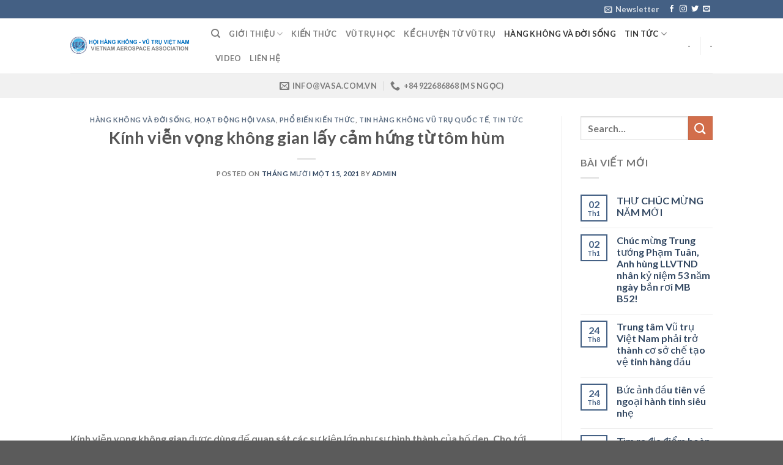

--- FILE ---
content_type: text/html; charset=UTF-8
request_url: https://vasa.com.vn/kinh-vien-vong-khong-gian-lay-cam-hung-tu-tom-hum/
body_size: 16424
content:

<!DOCTYPE html>
<html lang="vi" class="loading-site no-js">
<head>
	<meta charset="UTF-8" />
	<link rel="profile" href="http://gmpg.org/xfn/11" />
	<link rel="pingback" href="https://vasa.com.vn/xmlrpc.php" />

	<script>(function(html){html.className = html.className.replace(/\bno-js\b/,'js')})(document.documentElement);</script>
<title>Kính viễn vọng không gian lấy cảm hứng từ tôm hùm &#8211; VASA (Vietnam Aerospace Association)</title>
<meta name='robots' content='max-image-preview:large' />
<meta name="viewport" content="width=device-width, initial-scale=1, maximum-scale=1" /><link rel='dns-prefetch' href='//cdn.jsdelivr.net' />
<link rel='prefetch' href='https://vasa.com.vn/wp-content/themes/flatsome/assets/js/chunk.countup.js?ver=3.16.2' />
<link rel='prefetch' href='https://vasa.com.vn/wp-content/themes/flatsome/assets/js/chunk.sticky-sidebar.js?ver=3.16.2' />
<link rel='prefetch' href='https://vasa.com.vn/wp-content/themes/flatsome/assets/js/chunk.tooltips.js?ver=3.16.2' />
<link rel='prefetch' href='https://vasa.com.vn/wp-content/themes/flatsome/assets/js/chunk.vendors-popups.js?ver=3.16.2' />
<link rel='prefetch' href='https://vasa.com.vn/wp-content/themes/flatsome/assets/js/chunk.vendors-slider.js?ver=3.16.2' />
<link rel="alternate" type="application/rss+xml" title="Dòng thông tin VASA (Vietnam Aerospace Association) &raquo;" href="https://vasa.com.vn/feed/" />
<link rel="alternate" type="application/rss+xml" title="Dòng phản hồi VASA (Vietnam Aerospace Association) &raquo;" href="https://vasa.com.vn/comments/feed/" />
<link rel="alternate" type="application/rss+xml" title="VASA (Vietnam Aerospace Association) &raquo; Kính viễn vọng không gian lấy cảm hứng từ tôm hùm Dòng phản hồi" href="https://vasa.com.vn/kinh-vien-vong-khong-gian-lay-cam-hung-tu-tom-hum/feed/" />
<script type="text/javascript">
window._wpemojiSettings = {"baseUrl":"https:\/\/s.w.org\/images\/core\/emoji\/14.0.0\/72x72\/","ext":".png","svgUrl":"https:\/\/s.w.org\/images\/core\/emoji\/14.0.0\/svg\/","svgExt":".svg","source":{"concatemoji":"https:\/\/vasa.com.vn\/wp-includes\/js\/wp-emoji-release.min.js?ver=6.2.8"}};
/*! This file is auto-generated */
!function(e,a,t){var n,r,o,i=a.createElement("canvas"),p=i.getContext&&i.getContext("2d");function s(e,t){p.clearRect(0,0,i.width,i.height),p.fillText(e,0,0);e=i.toDataURL();return p.clearRect(0,0,i.width,i.height),p.fillText(t,0,0),e===i.toDataURL()}function c(e){var t=a.createElement("script");t.src=e,t.defer=t.type="text/javascript",a.getElementsByTagName("head")[0].appendChild(t)}for(o=Array("flag","emoji"),t.supports={everything:!0,everythingExceptFlag:!0},r=0;r<o.length;r++)t.supports[o[r]]=function(e){if(p&&p.fillText)switch(p.textBaseline="top",p.font="600 32px Arial",e){case"flag":return s("\ud83c\udff3\ufe0f\u200d\u26a7\ufe0f","\ud83c\udff3\ufe0f\u200b\u26a7\ufe0f")?!1:!s("\ud83c\uddfa\ud83c\uddf3","\ud83c\uddfa\u200b\ud83c\uddf3")&&!s("\ud83c\udff4\udb40\udc67\udb40\udc62\udb40\udc65\udb40\udc6e\udb40\udc67\udb40\udc7f","\ud83c\udff4\u200b\udb40\udc67\u200b\udb40\udc62\u200b\udb40\udc65\u200b\udb40\udc6e\u200b\udb40\udc67\u200b\udb40\udc7f");case"emoji":return!s("\ud83e\udef1\ud83c\udffb\u200d\ud83e\udef2\ud83c\udfff","\ud83e\udef1\ud83c\udffb\u200b\ud83e\udef2\ud83c\udfff")}return!1}(o[r]),t.supports.everything=t.supports.everything&&t.supports[o[r]],"flag"!==o[r]&&(t.supports.everythingExceptFlag=t.supports.everythingExceptFlag&&t.supports[o[r]]);t.supports.everythingExceptFlag=t.supports.everythingExceptFlag&&!t.supports.flag,t.DOMReady=!1,t.readyCallback=function(){t.DOMReady=!0},t.supports.everything||(n=function(){t.readyCallback()},a.addEventListener?(a.addEventListener("DOMContentLoaded",n,!1),e.addEventListener("load",n,!1)):(e.attachEvent("onload",n),a.attachEvent("onreadystatechange",function(){"complete"===a.readyState&&t.readyCallback()})),(e=t.source||{}).concatemoji?c(e.concatemoji):e.wpemoji&&e.twemoji&&(c(e.twemoji),c(e.wpemoji)))}(window,document,window._wpemojiSettings);
</script>
<style type="text/css">
img.wp-smiley,
img.emoji {
	display: inline !important;
	border: none !important;
	box-shadow: none !important;
	height: 1em !important;
	width: 1em !important;
	margin: 0 0.07em !important;
	vertical-align: -0.1em !important;
	background: none !important;
	padding: 0 !important;
}
</style>
	<style id='wp-block-library-inline-css' type='text/css'>
:root{--wp-admin-theme-color:#007cba;--wp-admin-theme-color--rgb:0,124,186;--wp-admin-theme-color-darker-10:#006ba1;--wp-admin-theme-color-darker-10--rgb:0,107,161;--wp-admin-theme-color-darker-20:#005a87;--wp-admin-theme-color-darker-20--rgb:0,90,135;--wp-admin-border-width-focus:2px;--wp-block-synced-color:#7a00df;--wp-block-synced-color--rgb:122,0,223}@media (-webkit-min-device-pixel-ratio:2),(min-resolution:192dpi){:root{--wp-admin-border-width-focus:1.5px}}.wp-element-button{cursor:pointer}:root{--wp--preset--font-size--normal:16px;--wp--preset--font-size--huge:42px}:root .has-very-light-gray-background-color{background-color:#eee}:root .has-very-dark-gray-background-color{background-color:#313131}:root .has-very-light-gray-color{color:#eee}:root .has-very-dark-gray-color{color:#313131}:root .has-vivid-green-cyan-to-vivid-cyan-blue-gradient-background{background:linear-gradient(135deg,#00d084,#0693e3)}:root .has-purple-crush-gradient-background{background:linear-gradient(135deg,#34e2e4,#4721fb 50%,#ab1dfe)}:root .has-hazy-dawn-gradient-background{background:linear-gradient(135deg,#faaca8,#dad0ec)}:root .has-subdued-olive-gradient-background{background:linear-gradient(135deg,#fafae1,#67a671)}:root .has-atomic-cream-gradient-background{background:linear-gradient(135deg,#fdd79a,#004a59)}:root .has-nightshade-gradient-background{background:linear-gradient(135deg,#330968,#31cdcf)}:root .has-midnight-gradient-background{background:linear-gradient(135deg,#020381,#2874fc)}.has-regular-font-size{font-size:1em}.has-larger-font-size{font-size:2.625em}.has-normal-font-size{font-size:var(--wp--preset--font-size--normal)}.has-huge-font-size{font-size:var(--wp--preset--font-size--huge)}.has-text-align-center{text-align:center}.has-text-align-left{text-align:left}.has-text-align-right{text-align:right}#end-resizable-editor-section{display:none}.aligncenter{clear:both}.items-justified-left{justify-content:flex-start}.items-justified-center{justify-content:center}.items-justified-right{justify-content:flex-end}.items-justified-space-between{justify-content:space-between}.screen-reader-text{clip:rect(1px,1px,1px,1px);word-wrap:normal!important;border:0;-webkit-clip-path:inset(50%);clip-path:inset(50%);height:1px;margin:-1px;overflow:hidden;padding:0;position:absolute;width:1px}.screen-reader-text:focus{clip:auto!important;background-color:#ddd;-webkit-clip-path:none;clip-path:none;color:#444;display:block;font-size:1em;height:auto;left:5px;line-height:normal;padding:15px 23px 14px;text-decoration:none;top:5px;width:auto;z-index:100000}html :where(.has-border-color){border-style:solid}html :where([style*=border-top-color]){border-top-style:solid}html :where([style*=border-right-color]){border-right-style:solid}html :where([style*=border-bottom-color]){border-bottom-style:solid}html :where([style*=border-left-color]){border-left-style:solid}html :where([style*=border-width]){border-style:solid}html :where([style*=border-top-width]){border-top-style:solid}html :where([style*=border-right-width]){border-right-style:solid}html :where([style*=border-bottom-width]){border-bottom-style:solid}html :where([style*=border-left-width]){border-left-style:solid}html :where(img[class*=wp-image-]){height:auto;max-width:100%}figure{margin:0 0 1em}html :where(.is-position-sticky){--wp-admin--admin-bar--position-offset:var(--wp-admin--admin-bar--height,0px)}@media screen and (max-width:600px){html :where(.is-position-sticky){--wp-admin--admin-bar--position-offset:0px}}
</style>
<link rel='stylesheet' id='classic-theme-styles-css' href='https://vasa.com.vn/wp-includes/css/classic-themes.min.css?ver=6.2.8' type='text/css' media='all' />
<link rel='stylesheet' id='flatsome-main-css' href='https://vasa.com.vn/wp-content/themes/flatsome/assets/css/flatsome.css?ver=3.16.2' type='text/css' media='all' />
<style id='flatsome-main-inline-css' type='text/css'>
@font-face {
				font-family: "fl-icons";
				font-display: block;
				src: url(https://vasa.com.vn/wp-content/themes/flatsome/assets/css/icons/fl-icons.eot?v=3.16.2);
				src:
					url(https://vasa.com.vn/wp-content/themes/flatsome/assets/css/icons/fl-icons.eot#iefix?v=3.16.2) format("embedded-opentype"),
					url(https://vasa.com.vn/wp-content/themes/flatsome/assets/css/icons/fl-icons.woff2?v=3.16.2) format("woff2"),
					url(https://vasa.com.vn/wp-content/themes/flatsome/assets/css/icons/fl-icons.ttf?v=3.16.2) format("truetype"),
					url(https://vasa.com.vn/wp-content/themes/flatsome/assets/css/icons/fl-icons.woff?v=3.16.2) format("woff"),
					url(https://vasa.com.vn/wp-content/themes/flatsome/assets/css/icons/fl-icons.svg?v=3.16.2#fl-icons) format("svg");
			}
</style>
<link rel='stylesheet' id='flatsome-style-css' href='https://vasa.com.vn/wp-content/themes/flatsome/style.css?ver=3.16.2' type='text/css' media='all' />
<script type='text/javascript' src='https://vasa.com.vn/wp-includes/js/jquery/jquery.min.js?ver=3.6.4' id='jquery-core-js'></script>
<script type='text/javascript' src='https://vasa.com.vn/wp-includes/js/jquery/jquery-migrate.min.js?ver=3.4.0' id='jquery-migrate-js'></script>
<link rel="https://api.w.org/" href="https://vasa.com.vn/wp-json/" /><link rel="alternate" type="application/json" href="https://vasa.com.vn/wp-json/wp/v2/posts/19454" /><link rel="EditURI" type="application/rsd+xml" title="RSD" href="https://vasa.com.vn/xmlrpc.php?rsd" />
<link rel="wlwmanifest" type="application/wlwmanifest+xml" href="https://vasa.com.vn/wp-includes/wlwmanifest.xml" />
<meta name="generator" content="WordPress 6.2.8" />
<link rel="canonical" href="https://vasa.com.vn/kinh-vien-vong-khong-gian-lay-cam-hung-tu-tom-hum/" />
<link rel='shortlink' href='https://vasa.com.vn/?p=19454' />
<link rel="alternate" type="application/json+oembed" href="https://vasa.com.vn/wp-json/oembed/1.0/embed?url=https%3A%2F%2Fvasa.com.vn%2Fkinh-vien-vong-khong-gian-lay-cam-hung-tu-tom-hum%2F" />
<link rel="alternate" type="text/xml+oembed" href="https://vasa.com.vn/wp-json/oembed/1.0/embed?url=https%3A%2F%2Fvasa.com.vn%2Fkinh-vien-vong-khong-gian-lay-cam-hung-tu-tom-hum%2F&#038;format=xml" />
<link rel="preconnect" href="https://storage.googleapis.com"><link rel="preconnect" href="https://cdnjs.cloudflare.com"><meta property="og:title" content='Kính viễn vọng không gian lấy cảm hứng từ tôm hùm' />
<meta property="og:description" content='' />

<meta name="twitter:card" content='summary_large_image' />
<meta name="twitter:title" content='Kính viễn vọng không gian lấy cảm hứng từ tôm hùm' />
<meta name="twitter:description" content='' />
<style>.bg{opacity: 0; transition: opacity 1s; -webkit-transition: opacity 1s;} .bg-loaded{opacity: 1;}</style><link rel="icon" href="https://vasa.com.vn/wp-content/uploads/2019/11/cropped-logo_vasa-32x32.png" sizes="32x32" />
<link rel="icon" href="https://vasa.com.vn/wp-content/uploads/2019/11/cropped-logo_vasa-192x192.png" sizes="192x192" />
<link rel="apple-touch-icon" href="https://vasa.com.vn/wp-content/uploads/2019/11/cropped-logo_vasa-180x180.png" />
<meta name="msapplication-TileImage" content="https://vasa.com.vn/wp-content/uploads/2019/11/cropped-logo_vasa-270x270.png" />
<style id="custom-css" type="text/css">:root {--primary-color: #446084;}.header-main{height: 90px}#logo img{max-height: 90px}#logo{width:200px;}.header-top{min-height: 30px}.transparent .header-main{height: 90px}.transparent #logo img{max-height: 90px}.has-transparent + .page-title:first-of-type,.has-transparent + #main > .page-title,.has-transparent + #main > div > .page-title,.has-transparent + #main .page-header-wrapper:first-of-type .page-title{padding-top: 170px;}.header.show-on-scroll,.stuck .header-main{height:70px!important}.stuck #logo img{max-height: 70px!important}.header-bottom {background-color: #f1f1f1}@media (max-width: 549px) {.header-main{height: 70px}#logo img{max-height: 70px}}body{font-family: Lato, sans-serif;}body {font-weight: 400;font-style: normal;}.nav > li > a {font-family: Lato, sans-serif;}.mobile-sidebar-levels-2 .nav > li > ul > li > a {font-family: Lato, sans-serif;}.nav > li > a,.mobile-sidebar-levels-2 .nav > li > ul > li > a {font-weight: 700;font-style: normal;}h1,h2,h3,h4,h5,h6,.heading-font, .off-canvas-center .nav-sidebar.nav-vertical > li > a{font-family: Lato, sans-serif;}h1,h2,h3,h4,h5,h6,.heading-font,.banner h1,.banner h2 {font-weight: 700;font-style: normal;}.alt-font{font-family: "Dancing Script", sans-serif;}.alt-font {font-weight: 400!important;font-style: normal!important;}.nav-vertical-fly-out > li + li {border-top-width: 1px; border-top-style: solid;}.label-new.menu-item > a:after{content:"New";}.label-hot.menu-item > a:after{content:"Hot";}.label-sale.menu-item > a:after{content:"Sale";}.label-popular.menu-item > a:after{content:"Popular";}</style><style id="kirki-inline-styles">/* latin-ext */
@font-face {
  font-family: 'Lato';
  font-style: normal;
  font-weight: 700;
  font-display: swap;
  src: url(https://vasa.com.vn/wp-content/fonts/lato/font) format('woff');
  unicode-range: U+0100-02BA, U+02BD-02C5, U+02C7-02CC, U+02CE-02D7, U+02DD-02FF, U+0304, U+0308, U+0329, U+1D00-1DBF, U+1E00-1E9F, U+1EF2-1EFF, U+2020, U+20A0-20AB, U+20AD-20C0, U+2113, U+2C60-2C7F, U+A720-A7FF;
}
/* latin */
@font-face {
  font-family: 'Lato';
  font-style: normal;
  font-weight: 700;
  font-display: swap;
  src: url(https://vasa.com.vn/wp-content/fonts/lato/font) format('woff');
  unicode-range: U+0000-00FF, U+0131, U+0152-0153, U+02BB-02BC, U+02C6, U+02DA, U+02DC, U+0304, U+0308, U+0329, U+2000-206F, U+20AC, U+2122, U+2191, U+2193, U+2212, U+2215, U+FEFF, U+FFFD;
}/* vietnamese */
@font-face {
  font-family: 'Dancing Script';
  font-style: normal;
  font-weight: 400;
  font-display: swap;
  src: url(https://vasa.com.vn/wp-content/fonts/dancing-script/font) format('woff');
  unicode-range: U+0102-0103, U+0110-0111, U+0128-0129, U+0168-0169, U+01A0-01A1, U+01AF-01B0, U+0300-0301, U+0303-0304, U+0308-0309, U+0323, U+0329, U+1EA0-1EF9, U+20AB;
}
/* latin-ext */
@font-face {
  font-family: 'Dancing Script';
  font-style: normal;
  font-weight: 400;
  font-display: swap;
  src: url(https://vasa.com.vn/wp-content/fonts/dancing-script/font) format('woff');
  unicode-range: U+0100-02BA, U+02BD-02C5, U+02C7-02CC, U+02CE-02D7, U+02DD-02FF, U+0304, U+0308, U+0329, U+1D00-1DBF, U+1E00-1E9F, U+1EF2-1EFF, U+2020, U+20A0-20AB, U+20AD-20C0, U+2113, U+2C60-2C7F, U+A720-A7FF;
}
/* latin */
@font-face {
  font-family: 'Dancing Script';
  font-style: normal;
  font-weight: 400;
  font-display: swap;
  src: url(https://vasa.com.vn/wp-content/fonts/dancing-script/font) format('woff');
  unicode-range: U+0000-00FF, U+0131, U+0152-0153, U+02BB-02BC, U+02C6, U+02DA, U+02DC, U+0304, U+0308, U+0329, U+2000-206F, U+20AC, U+2122, U+2191, U+2193, U+2212, U+2215, U+FEFF, U+FFFD;
}</style></head>

<body class="post-template-default single single-post postid-19454 single-format-standard lightbox nav-dropdown-has-arrow nav-dropdown-has-shadow nav-dropdown-has-border">

<svg xmlns="http://www.w3.org/2000/svg" viewBox="0 0 0 0" width="0" height="0" focusable="false" role="none" style="visibility: hidden; position: absolute; left: -9999px; overflow: hidden;" ><defs><filter id="wp-duotone-dark-grayscale"><feColorMatrix color-interpolation-filters="sRGB" type="matrix" values=" .299 .587 .114 0 0 .299 .587 .114 0 0 .299 .587 .114 0 0 .299 .587 .114 0 0 " /><feComponentTransfer color-interpolation-filters="sRGB" ><feFuncR type="table" tableValues="0 0.49803921568627" /><feFuncG type="table" tableValues="0 0.49803921568627" /><feFuncB type="table" tableValues="0 0.49803921568627" /><feFuncA type="table" tableValues="1 1" /></feComponentTransfer><feComposite in2="SourceGraphic" operator="in" /></filter></defs></svg><svg xmlns="http://www.w3.org/2000/svg" viewBox="0 0 0 0" width="0" height="0" focusable="false" role="none" style="visibility: hidden; position: absolute; left: -9999px; overflow: hidden;" ><defs><filter id="wp-duotone-grayscale"><feColorMatrix color-interpolation-filters="sRGB" type="matrix" values=" .299 .587 .114 0 0 .299 .587 .114 0 0 .299 .587 .114 0 0 .299 .587 .114 0 0 " /><feComponentTransfer color-interpolation-filters="sRGB" ><feFuncR type="table" tableValues="0 1" /><feFuncG type="table" tableValues="0 1" /><feFuncB type="table" tableValues="0 1" /><feFuncA type="table" tableValues="1 1" /></feComponentTransfer><feComposite in2="SourceGraphic" operator="in" /></filter></defs></svg><svg xmlns="http://www.w3.org/2000/svg" viewBox="0 0 0 0" width="0" height="0" focusable="false" role="none" style="visibility: hidden; position: absolute; left: -9999px; overflow: hidden;" ><defs><filter id="wp-duotone-purple-yellow"><feColorMatrix color-interpolation-filters="sRGB" type="matrix" values=" .299 .587 .114 0 0 .299 .587 .114 0 0 .299 .587 .114 0 0 .299 .587 .114 0 0 " /><feComponentTransfer color-interpolation-filters="sRGB" ><feFuncR type="table" tableValues="0.54901960784314 0.98823529411765" /><feFuncG type="table" tableValues="0 1" /><feFuncB type="table" tableValues="0.71764705882353 0.25490196078431" /><feFuncA type="table" tableValues="1 1" /></feComponentTransfer><feComposite in2="SourceGraphic" operator="in" /></filter></defs></svg><svg xmlns="http://www.w3.org/2000/svg" viewBox="0 0 0 0" width="0" height="0" focusable="false" role="none" style="visibility: hidden; position: absolute; left: -9999px; overflow: hidden;" ><defs><filter id="wp-duotone-blue-red"><feColorMatrix color-interpolation-filters="sRGB" type="matrix" values=" .299 .587 .114 0 0 .299 .587 .114 0 0 .299 .587 .114 0 0 .299 .587 .114 0 0 " /><feComponentTransfer color-interpolation-filters="sRGB" ><feFuncR type="table" tableValues="0 1" /><feFuncG type="table" tableValues="0 0.27843137254902" /><feFuncB type="table" tableValues="0.5921568627451 0.27843137254902" /><feFuncA type="table" tableValues="1 1" /></feComponentTransfer><feComposite in2="SourceGraphic" operator="in" /></filter></defs></svg><svg xmlns="http://www.w3.org/2000/svg" viewBox="0 0 0 0" width="0" height="0" focusable="false" role="none" style="visibility: hidden; position: absolute; left: -9999px; overflow: hidden;" ><defs><filter id="wp-duotone-midnight"><feColorMatrix color-interpolation-filters="sRGB" type="matrix" values=" .299 .587 .114 0 0 .299 .587 .114 0 0 .299 .587 .114 0 0 .299 .587 .114 0 0 " /><feComponentTransfer color-interpolation-filters="sRGB" ><feFuncR type="table" tableValues="0 0" /><feFuncG type="table" tableValues="0 0.64705882352941" /><feFuncB type="table" tableValues="0 1" /><feFuncA type="table" tableValues="1 1" /></feComponentTransfer><feComposite in2="SourceGraphic" operator="in" /></filter></defs></svg><svg xmlns="http://www.w3.org/2000/svg" viewBox="0 0 0 0" width="0" height="0" focusable="false" role="none" style="visibility: hidden; position: absolute; left: -9999px; overflow: hidden;" ><defs><filter id="wp-duotone-magenta-yellow"><feColorMatrix color-interpolation-filters="sRGB" type="matrix" values=" .299 .587 .114 0 0 .299 .587 .114 0 0 .299 .587 .114 0 0 .299 .587 .114 0 0 " /><feComponentTransfer color-interpolation-filters="sRGB" ><feFuncR type="table" tableValues="0.78039215686275 1" /><feFuncG type="table" tableValues="0 0.94901960784314" /><feFuncB type="table" tableValues="0.35294117647059 0.47058823529412" /><feFuncA type="table" tableValues="1 1" /></feComponentTransfer><feComposite in2="SourceGraphic" operator="in" /></filter></defs></svg><svg xmlns="http://www.w3.org/2000/svg" viewBox="0 0 0 0" width="0" height="0" focusable="false" role="none" style="visibility: hidden; position: absolute; left: -9999px; overflow: hidden;" ><defs><filter id="wp-duotone-purple-green"><feColorMatrix color-interpolation-filters="sRGB" type="matrix" values=" .299 .587 .114 0 0 .299 .587 .114 0 0 .299 .587 .114 0 0 .299 .587 .114 0 0 " /><feComponentTransfer color-interpolation-filters="sRGB" ><feFuncR type="table" tableValues="0.65098039215686 0.40392156862745" /><feFuncG type="table" tableValues="0 1" /><feFuncB type="table" tableValues="0.44705882352941 0.4" /><feFuncA type="table" tableValues="1 1" /></feComponentTransfer><feComposite in2="SourceGraphic" operator="in" /></filter></defs></svg><svg xmlns="http://www.w3.org/2000/svg" viewBox="0 0 0 0" width="0" height="0" focusable="false" role="none" style="visibility: hidden; position: absolute; left: -9999px; overflow: hidden;" ><defs><filter id="wp-duotone-blue-orange"><feColorMatrix color-interpolation-filters="sRGB" type="matrix" values=" .299 .587 .114 0 0 .299 .587 .114 0 0 .299 .587 .114 0 0 .299 .587 .114 0 0 " /><feComponentTransfer color-interpolation-filters="sRGB" ><feFuncR type="table" tableValues="0.098039215686275 1" /><feFuncG type="table" tableValues="0 0.66274509803922" /><feFuncB type="table" tableValues="0.84705882352941 0.41960784313725" /><feFuncA type="table" tableValues="1 1" /></feComponentTransfer><feComposite in2="SourceGraphic" operator="in" /></filter></defs></svg>
<a class="skip-link screen-reader-text" href="#main">Skip to content</a>

<div id="wrapper">

	
	<header id="header" class="header has-sticky sticky-jump">
		<div class="header-wrapper">
			<div id="top-bar" class="header-top hide-for-sticky nav-dark">
    <div class="flex-row container">
      <div class="flex-col hide-for-medium flex-left">
          <ul class="nav nav-left medium-nav-center nav-small  nav-divided">
                        </ul>
      </div>

      <div class="flex-col hide-for-medium flex-center">
          <ul class="nav nav-center nav-small  nav-divided">
                        </ul>
      </div>

      <div class="flex-col hide-for-medium flex-right">
         <ul class="nav top-bar-nav nav-right nav-small  nav-divided">
              <li class="header-newsletter-item has-icon">

<a href="#header-newsletter-signup" class="tooltip is-small"
  title="Sign up for Newsletter">

      <i class="icon-envelop"></i>
  
      <span class="header-newsletter-title hide-for-medium">
      Newsletter    </span>
  </a>
	<div id="header-newsletter-signup"
	     class="lightbox-by-id lightbox-content mfp-hide lightbox-white "
	     style="max-width:700px ;padding:0px">
		
  <div class="banner has-hover" id="banner-305378003">
          <div class="banner-inner fill">
        <div class="banner-bg fill" >
            <div class="bg fill bg-fill "></div>
                        <div class="overlay"></div>            
	<div class="is-border is-dashed"
		style="border-color:rgba(255,255,255,.3);border-width:2px 2px 2px 2px;margin:10px;">
	</div>
                    </div>
		
        <div class="banner-layers container">
            <div class="fill banner-link"></div>               <div id="text-box-788612955" class="text-box banner-layer x10 md-x10 lg-x10 y50 md-y50 lg-y50 res-text">
                     <div data-animate="fadeInUp">           <div class="text-box-content text dark">
              
              <div class="text-inner text-left">
                  <h3 class="uppercase">Sign up for Newsletter</h3><p class="lead">Signup for our newsletter to get notified about sales and new products. Add any text here or remove it.</p>[contact-form-7 id="7042" title="Newsletter Vertical"]              </div>
           </div>
       </div>                     
<style>
#text-box-788612955 {
  width: 60%;
}
#text-box-788612955 .text-box-content {
  font-size: 100%;
}
@media (min-width:550px) {
  #text-box-788612955 {
    width: 50%;
  }
}
</style>
    </div>
         </div>
      </div>

            
<style>
#banner-305378003 {
  padding-top: 500px;
}
#banner-305378003 .bg.bg-loaded {
  background-image: url(https://vasa.com.vn/wp-content/themes/flatsome/assets/img/missing.jpg);
}
#banner-305378003 .overlay {
  background-color: rgba(0,0,0,.4);
}
#banner-305378003 .ux-shape-divider--top svg {
  height: 150px;
  --divider-top-width: 100%;
}
#banner-305378003 .ux-shape-divider--bottom svg {
  height: 150px;
  --divider-width: 100%;
}
</style>
  </div>

	</div>
	
	</li>
<li class="html header-social-icons ml-0">
	<div class="social-icons follow-icons" ><a href="http://url" target="_blank" data-label="Facebook" rel="noopener noreferrer nofollow" class="icon plain facebook tooltip" title="Follow on Facebook" aria-label="Follow on Facebook"><i class="icon-facebook" ></i></a><a href="http://url" target="_blank" rel="noopener noreferrer nofollow" data-label="Instagram" class="icon plain  instagram tooltip" title="Follow on Instagram" aria-label="Follow on Instagram"><i class="icon-instagram" ></i></a><a href="http://url" target="_blank" data-label="Twitter" rel="noopener noreferrer nofollow" class="icon plain  twitter tooltip" title="Follow on Twitter" aria-label="Follow on Twitter"><i class="icon-twitter" ></i></a><a href="mailto:your@email" data-label="E-mail" rel="nofollow" class="icon plain  email tooltip" title="Send us an email" aria-label="Send us an email"><i class="icon-envelop" ></i></a></div></li>
          </ul>
      </div>

            <div class="flex-col show-for-medium flex-grow">
          <ul class="nav nav-center nav-small mobile-nav  nav-divided">
              <li class="html custom html_topbar_left"><strong class="uppercase">Add anything here or just remove it...</strong></li>          </ul>
      </div>
      
    </div>
</div>
<div id="masthead" class="header-main ">
      <div class="header-inner flex-row container logo-left medium-logo-center" role="navigation">

          <!-- Logo -->
          <div id="logo" class="flex-col logo">
            
<!-- Header logo -->
<a href="https://vasa.com.vn/" title="VASA (Vietnam Aerospace Association) - Hội Hàng không Vũ trụ Việt Nam" rel="home">
		<img width="800" height="118" src="https://vasa.com.vn/wp-content/uploads/2020/11/logo_vasa_HEADER-800x118-1.png" class="header_logo header-logo" alt="VASA (Vietnam Aerospace Association)"/><img  width="800" height="140" src="https://vasa.com.vn/wp-content/uploads/2020/11/logo_vasa_HEADER1-800x140-1.png" class="header-logo-dark" alt="VASA (Vietnam Aerospace Association)"/></a>
          </div>

          <!-- Mobile Left Elements -->
          <div class="flex-col show-for-medium flex-left">
            <ul class="mobile-nav nav nav-left ">
              <li class="nav-icon has-icon">
  		<a href="#" data-open="#main-menu" data-pos="left" data-bg="main-menu-overlay" data-color="" class="is-small" aria-label="Menu" aria-controls="main-menu" aria-expanded="false">

		  <i class="icon-menu" ></i>
		  		</a>
	</li>
            </ul>
          </div>

          <!-- Left Elements -->
          <div class="flex-col hide-for-medium flex-left
            flex-grow">
            <ul class="header-nav header-nav-main nav nav-left  nav-uppercase" >
              <li class="header-search header-search-dropdown has-icon has-dropdown menu-item-has-children">
		<a href="#" aria-label="Search" class="is-small"><i class="icon-search" ></i></a>
		<ul class="nav-dropdown nav-dropdown-default">
	 	<li class="header-search-form search-form html relative has-icon">
	<div class="header-search-form-wrapper">
		<div class="searchform-wrapper ux-search-box relative is-normal"><form method="get" class="searchform" action="https://vasa.com.vn/" role="search">
		<div class="flex-row relative">
			<div class="flex-col flex-grow">
	   	   <input type="search" class="search-field mb-0" name="s" value="" id="s" placeholder="Search&hellip;" />
			</div>
			<div class="flex-col">
				<button type="submit" class="ux-search-submit submit-button secondary button icon mb-0" aria-label="Submit">
					<i class="icon-search" ></i>				</button>
			</div>
		</div>
    <div class="live-search-results text-left z-top"></div>
</form>
</div>	</div>
</li>
	</ul>
</li>
<li id="menu-item-8467" class="menu-item menu-item-type-custom menu-item-object-custom menu-item-has-children menu-item-8467 menu-item-design-default has-dropdown"><a href="https://vasa.com.vn/gioi-thieu/" class="nav-top-link" aria-expanded="false" aria-haspopup="menu">Giới thiệu<i class="icon-angle-down" ></i></a>
<ul class="sub-menu nav-dropdown nav-dropdown-default">
	<li id="menu-item-8518" class="menu-item menu-item-type-post_type menu-item-object-page menu-item-8518"><a href="https://vasa.com.vn/gioi-thieu/thong-diep-chu-tich-hoi-vasa/">Thông điệp Chủ tịch Hội VASA</a></li>
	<li id="menu-item-8517" class="menu-item menu-item-type-post_type menu-item-object-page menu-item-8517"><a href="https://vasa.com.vn/gioi-thieu/tong-quan/">Tổng quan</a></li>
	<li id="menu-item-8519" class="menu-item menu-item-type-post_type menu-item-object-page menu-item-8519"><a href="https://vasa.com.vn/gioi-thieu/bch-nhiem-ky-2020-2025/">Nhân sự Ban chấp hành Hội nhiệm kỳ 2020-2025</a></li>
	<li id="menu-item-8516" class="menu-item menu-item-type-post_type menu-item-object-page menu-item-8516"><a href="https://vasa.com.vn/gioi-thieu/co-cau-to-chuc/">Các đơn vị thành viên</a></li>
</ul>
</li>
<li id="menu-item-8476" class="menu-item menu-item-type-taxonomy menu-item-object-category menu-item-8476 menu-item-design-default"><a href="https://vasa.com.vn/category/kien-thuc-hkvt/" class="nav-top-link">Kiến thức</a></li>
<li id="menu-item-12573" class="menu-item menu-item-type-taxonomy menu-item-object-category menu-item-12573 menu-item-design-default"><a href="https://vasa.com.vn/category/hoat-dong-vasa/pho-bien-kien-thuc/viet-ve-vu-tru/" class="nav-top-link">Vũ trụ học</a></li>
<li id="menu-item-12583" class="menu-item menu-item-type-taxonomy menu-item-object-category menu-item-12583 menu-item-design-default"><a href="https://vasa.com.vn/category/hoat-dong-vasa/pho-bien-kien-thuc/ke-chuyen-tu-vu-tru/" class="nav-top-link">Kể chuyện từ vũ trụ</a></li>
<li id="menu-item-12861" class="menu-item menu-item-type-taxonomy menu-item-object-category current-post-ancestor current-menu-parent current-post-parent menu-item-12861 active menu-item-design-default"><a href="https://vasa.com.vn/category/hoat-dong-vasa/pho-bien-kien-thuc/hang-khong-va-doi-song/" class="nav-top-link">Hàng không và Đời sống</a></li>
<li id="menu-item-8468" class="menu-item menu-item-type-taxonomy menu-item-object-category current-post-ancestor current-menu-parent current-post-parent menu-item-has-children menu-item-8468 active menu-item-design-default has-dropdown"><a href="https://vasa.com.vn/category/tin-tuc/" class="nav-top-link" aria-expanded="false" aria-haspopup="menu">Tin tức<i class="icon-angle-down" ></i></a>
<ul class="sub-menu nav-dropdown nav-dropdown-default">
	<li id="menu-item-8477" class="menu-item menu-item-type-taxonomy menu-item-object-category menu-item-8477"><a href="https://vasa.com.vn/category/tin-tuc/tin-hang-khong-viet-nam/">Tin Hàng không Vũ trụ trong nước</a></li>
	<li id="menu-item-8478" class="menu-item menu-item-type-taxonomy menu-item-object-category current-post-ancestor current-menu-parent current-post-parent menu-item-has-children menu-item-8478 active nav-dropdown-col"><a href="https://vasa.com.vn/category/tin-tuc/tin-hang-khong-vu-tru-quoc-te/">Tin Hàng không Vũ trụ quốc tế</a>
	<ul class="sub-menu nav-column nav-dropdown-default">
		<li id="menu-item-8479" class="menu-item menu-item-type-taxonomy menu-item-object-category menu-item-8479"><a href="https://vasa.com.vn/category/tin-tuc/tin-hang-khong-vu-tru-quoc-te/nasa/">Nasa</a></li>
	</ul>
</li>
</ul>
</li>
<li id="menu-item-8515" class="menu-item menu-item-type-post_type menu-item-object-page menu-item-8515 menu-item-design-default"><a href="https://vasa.com.vn/video/" class="nav-top-link">VIDEO</a></li>
<li id="menu-item-8466" class="menu-item menu-item-type-custom menu-item-object-custom menu-item-8466 menu-item-design-default"><a href="https://vasa.com.vn/lien-he/" class="nav-top-link">LIÊN HỆ</a></li>
            </ul>
          </div>

          <!-- Right Elements -->
          <div class="flex-col hide-for-medium flex-right">
            <ul class="header-nav header-nav-main nav nav-right  nav-uppercase">
              <li><a class="element-error tooltip" title="WooCommerce needed">-</a></li><li class="header-divider"></li><li><a class="element-error tooltip" title="WooCommerce needed">-</a></li>            </ul>
          </div>

          <!-- Mobile Right Elements -->
          <div class="flex-col show-for-medium flex-right">
            <ul class="mobile-nav nav nav-right ">
                          </ul>
          </div>

      </div>

            <div class="container"><div class="top-divider full-width"></div></div>
      </div>
<div id="wide-nav" class="header-bottom wide-nav flex-has-center hide-for-medium">
    <div class="flex-row container">

            
                        <div class="flex-col hide-for-medium flex-center">
                <ul class="nav header-nav header-bottom-nav nav-center  nav-uppercase">
                    <li class="header-contact-wrapper">
		<ul id="header-contact" class="nav nav-divided nav-uppercase header-contact">
		
						<li class="">
			  <a href="mailto:info@vasa.com.vn" class="tooltip" title="info@vasa.com.vn">
				  <i class="icon-envelop" style="font-size:16px;" ></i>			       <span>
			       	info@vasa.com.vn			       </span>
			  </a>
			</li>
			
			
						<li class="">
			  <a href="tel:+84 922686868 (MS Ngọc)" class="tooltip" title="+84 922686868 (MS Ngọc)">
			     <i class="icon-phone" style="font-size:16px;" ></i>			      <span>+84 922686868 (MS Ngọc)</span>
			  </a>
			</li>
				</ul>
</li>
                </ul>
            </div>
            
            
            
    </div>
</div>

<div class="header-bg-container fill"><div class="header-bg-image fill"></div><div class="header-bg-color fill"></div></div>		</div>
	</header>

	
	<main id="main" class="">

<div id="content" class="blog-wrapper blog-single page-wrapper">
	

<div class="row row-large row-divided ">

	<div class="large-9 col">
		


<article id="post-19454" class="post-19454 post type-post status-publish format-standard hentry category-hang-khong-va-doi-song category-hoat-dong-vasa category-pho-bien-kien-thuc category-tin-hang-khong-vu-tru-quoc-te category-tin-tuc">
	<div class="article-inner ">
		<header class="entry-header">
	<div class="entry-header-text entry-header-text-top text-center">
		<h6 class="entry-category is-xsmall"><a href="https://vasa.com.vn/category/hoat-dong-vasa/pho-bien-kien-thuc/hang-khong-va-doi-song/" rel="category tag">Hàng không và Đời sống</a>, <a href="https://vasa.com.vn/category/hoat-dong-vasa/" rel="category tag">Hoạt động Hội VASA</a>, <a href="https://vasa.com.vn/category/hoat-dong-vasa/pho-bien-kien-thuc/" rel="category tag">Phổ biến kiến thức</a>, <a href="https://vasa.com.vn/category/tin-tuc/tin-hang-khong-vu-tru-quoc-te/" rel="category tag">Tin Hàng không Vũ trụ quốc tế</a>, <a href="https://vasa.com.vn/category/tin-tuc/" rel="category tag">Tin tức</a></h6><h1 class="entry-title">Kính viễn vọng không gian lấy cảm hứng từ tôm hùm</h1><div class="entry-divider is-divider small"></div>
	<div class="entry-meta uppercase is-xsmall">
		<span class="posted-on">Posted on <a href="https://vasa.com.vn/kinh-vien-vong-khong-gian-lay-cam-hung-tu-tom-hum/" rel="bookmark"><time class="entry-date published" datetime="2021-11-15T07:38:36+07:00">Tháng Mười Một 15, 2021</time><time class="updated" datetime="2021-11-15T07:39:14+07:00">Tháng Mười Một 15, 2021</time></a></span><span class="byline"> by <span class="meta-author vcard"><a class="url fn n" href="https://vasa.com.vn/author/admin/">admin</a></span></span>	</div>
	</div>
	</header>
		<div class="entry-content single-page">

	
<center><iframe width="700" height="360" src="https://www.youtube.com/embed/BKnZUFStEMY" title="YouTube video player" frameborder="0" allow="accelerometer; autoplay; clipboard-write; encrypted-media; gyroscope; picture-in-picture" allowfullscreen></iframe></center>



<p>Kính viễn vọng không gian được dùng để quan sát các sự kiện lớn như sự hình thành của hố đen. Cho tới gần đây, tầm nhìn của kính viễn vọng vẫn khá hẹp &#8211; khiến chúng khó có thể ghi lại hình ảnh của những sự kiện bất ngờ. Nhưng bằng cách mô phỏng cấu tạo của mắt tôm hùm, các nhà khoa học trên thế giới đã thiết kế loại kính viễn vọng tia X mới có khả năng quan sát một vùng trời rộng hơn rất nhiều.</p>



<p>(theo BBC tiếng Việt)</p>

	
	<div class="blog-share text-center"><div class="is-divider medium"></div><div class="social-icons share-icons share-row relative" ><a href="whatsapp://send?text=K%C3%ADnh%20vi%E1%BB%85n%20v%E1%BB%8Dng%20kh%C3%B4ng%20gian%20l%E1%BA%A5y%20c%E1%BA%A3m%20h%E1%BB%A9ng%20t%E1%BB%AB%20t%C3%B4m%20h%C3%B9m - https://vasa.com.vn/kinh-vien-vong-khong-gian-lay-cam-hung-tu-tom-hum/" data-action="share/whatsapp/share" class="icon button circle is-outline tooltip whatsapp show-for-medium" title="Share on WhatsApp" aria-label="Share on WhatsApp"><i class="icon-whatsapp"></i></a><a href="https://www.facebook.com/sharer.php?u=https://vasa.com.vn/kinh-vien-vong-khong-gian-lay-cam-hung-tu-tom-hum/" data-label="Facebook" onclick="window.open(this.href,this.title,'width=500,height=500,top=300px,left=300px');  return false;" rel="noopener noreferrer nofollow" target="_blank" class="icon button circle is-outline tooltip facebook" title="Share on Facebook" aria-label="Share on Facebook"><i class="icon-facebook" ></i></a><a href="https://twitter.com/share?url=https://vasa.com.vn/kinh-vien-vong-khong-gian-lay-cam-hung-tu-tom-hum/" onclick="window.open(this.href,this.title,'width=500,height=500,top=300px,left=300px');  return false;" rel="noopener noreferrer nofollow" target="_blank" class="icon button circle is-outline tooltip twitter" title="Share on Twitter" aria-label="Share on Twitter"><i class="icon-twitter" ></i></a><a href="mailto:enteryour@addresshere.com?subject=K%C3%ADnh%20vi%E1%BB%85n%20v%E1%BB%8Dng%20kh%C3%B4ng%20gian%20l%E1%BA%A5y%20c%E1%BA%A3m%20h%E1%BB%A9ng%20t%E1%BB%AB%20t%C3%B4m%20h%C3%B9m&amp;body=Check%20this%20out:%20https://vasa.com.vn/kinh-vien-vong-khong-gian-lay-cam-hung-tu-tom-hum/" rel="nofollow" class="icon button circle is-outline tooltip email" title="Email to a Friend" aria-label="Email to a Friend"><i class="icon-envelop" ></i></a><a href="https://pinterest.com/pin/create/button/?url=https://vasa.com.vn/kinh-vien-vong-khong-gian-lay-cam-hung-tu-tom-hum/&amp;media=&amp;description=K%C3%ADnh%20vi%E1%BB%85n%20v%E1%BB%8Dng%20kh%C3%B4ng%20gian%20l%E1%BA%A5y%20c%E1%BA%A3m%20h%E1%BB%A9ng%20t%E1%BB%AB%20t%C3%B4m%20h%C3%B9m" onclick="window.open(this.href,this.title,'width=500,height=500,top=300px,left=300px');  return false;" rel="noopener noreferrer nofollow" target="_blank" class="icon button circle is-outline tooltip pinterest" title="Pin on Pinterest" aria-label="Pin on Pinterest"><i class="icon-pinterest" ></i></a><a href="https://www.linkedin.com/shareArticle?mini=true&url=https://vasa.com.vn/kinh-vien-vong-khong-gian-lay-cam-hung-tu-tom-hum/&title=K%C3%ADnh%20vi%E1%BB%85n%20v%E1%BB%8Dng%20kh%C3%B4ng%20gian%20l%E1%BA%A5y%20c%E1%BA%A3m%20h%E1%BB%A9ng%20t%E1%BB%AB%20t%C3%B4m%20h%C3%B9m" onclick="window.open(this.href,this.title,'width=500,height=500,top=300px,left=300px');  return false;"  rel="noopener noreferrer nofollow" target="_blank" class="icon button circle is-outline tooltip linkedin" title="Share on LinkedIn" aria-label="Share on LinkedIn"><i class="icon-linkedin" ></i></a></div></div></div>

	<footer class="entry-meta text-center">
		This entry was posted in <a href="https://vasa.com.vn/category/hoat-dong-vasa/pho-bien-kien-thuc/hang-khong-va-doi-song/" rel="category tag">Hàng không và Đời sống</a>, <a href="https://vasa.com.vn/category/hoat-dong-vasa/" rel="category tag">Hoạt động Hội VASA</a>, <a href="https://vasa.com.vn/category/hoat-dong-vasa/pho-bien-kien-thuc/" rel="category tag">Phổ biến kiến thức</a>, <a href="https://vasa.com.vn/category/tin-tuc/tin-hang-khong-vu-tru-quoc-te/" rel="category tag">Tin Hàng không Vũ trụ quốc tế</a>, <a href="https://vasa.com.vn/category/tin-tuc/" rel="category tag">Tin tức</a>. Bookmark the <a href="https://vasa.com.vn/kinh-vien-vong-khong-gian-lay-cam-hung-tu-tom-hum/" title="Permalink to Kính viễn vọng không gian lấy cảm hứng từ tôm hùm" rel="bookmark">permalink</a>.	</footer>

	<div class="entry-author author-box">
		<div class="flex-row align-top">
			<div class="flex-col mr circle">
				<div class="blog-author-image">
					<img alt='' src='https://secure.gravatar.com/avatar/bff50364665bff1d0ad73eeb6464fece?s=90&#038;d=mm&#038;r=g' srcset='https://secure.gravatar.com/avatar/bff50364665bff1d0ad73eeb6464fece?s=180&#038;d=mm&#038;r=g 2x' class='avatar avatar-90 photo' height='90' width='90' loading='lazy' decoding='async'/>				</div>
			</div>
			<div class="flex-col flex-grow">
				<h5 class="author-name uppercase pt-half">
					admin				</h5>
				<p class="author-desc small"></p>
			</div>
		</div>
	</div>

        <nav role="navigation" id="nav-below" class="navigation-post">
	<div class="flex-row next-prev-nav bt bb">
		<div class="flex-col flex-grow nav-prev text-left">
			    <div class="nav-previous"><a href="https://vasa.com.vn/esteroides-gym-anavar-10mg-dragon-pharma/" rel="prev"><span class="hide-for-small"><i class="icon-angle-left" ></i></span> Esteroides gym Anavar 10mg Dragon Pharma</a></div>
		</div>
		<div class="flex-col flex-grow nav-next text-right">
			    <div class="nav-next"><a href="https://vasa.com.vn/bao-my-trung-quoc-bi-nghi-dung-vo-boc-thau-tom-cong-ty-uav-quan-su-italy/" rel="next">Báo Mỹ: Trung Quốc bị nghi dùng &#8220;vỏ bọc&#8221; thâu tóm công ty UAV quân sự Italy <span class="hide-for-small"><i class="icon-angle-right" ></i></span></a></div>		</div>
	</div>

	    </nav>

    	</div>
</article>




<div id="comments" class="comments-area">

	
	
	
		<div id="respond" class="comment-respond">
		<h3 id="reply-title" class="comment-reply-title">Trả lời <small><a rel="nofollow" id="cancel-comment-reply-link" href="/kinh-vien-vong-khong-gian-lay-cam-hung-tu-tom-hum/#respond" style="display:none;">Hủy</a></small></h3><form action="https://vasa.com.vn/wp-comments-post.php" method="post" id="commentform" class="comment-form" novalidate><p class="comment-notes"><span id="email-notes">Email của bạn sẽ không được hiển thị công khai.</span> <span class="required-field-message">Các trường bắt buộc được đánh dấu <span class="required">*</span></span></p><p class="comment-form-comment"><label for="comment">Bình luận <span class="required">*</span></label> <textarea id="comment" name="comment" cols="45" rows="8" maxlength="65525" required></textarea></p><p class="comment-form-author"><label for="author">Tên <span class="required">*</span></label> <input id="author" name="author" type="text" value="" size="30" maxlength="245" autocomplete="name" required /></p>
<p class="comment-form-email"><label for="email">Email <span class="required">*</span></label> <input id="email" name="email" type="email" value="" size="30" maxlength="100" aria-describedby="email-notes" autocomplete="email" required /></p>
<p class="comment-form-url"><label for="url">Trang web</label> <input id="url" name="url" type="url" value="" size="30" maxlength="200" autocomplete="url" /></p>
<p class="comment-form-cookies-consent"><input id="wp-comment-cookies-consent" name="wp-comment-cookies-consent" type="checkbox" value="yes" /> <label for="wp-comment-cookies-consent">Lưu tên của tôi, email, và trang web trong trình duyệt này cho lần bình luận kế tiếp của tôi.</label></p>
<p class="form-submit"><input name="submit" type="submit" id="submit" class="submit" value="Phản hồi" /> <input type='hidden' name='comment_post_ID' value='19454' id='comment_post_ID' />
<input type='hidden' name='comment_parent' id='comment_parent' value='0' />
</p></form>	</div><!-- #respond -->
	
</div>
	</div>
	<div class="post-sidebar large-3 col">
				<div id="secondary" class="widget-area " role="complementary">
		<aside id="search-5" class="widget widget_search"><form method="get" class="searchform" action="https://vasa.com.vn/" role="search">
		<div class="flex-row relative">
			<div class="flex-col flex-grow">
	   	   <input type="search" class="search-field mb-0" name="s" value="" id="s" placeholder="Search&hellip;" />
			</div>
			<div class="flex-col">
				<button type="submit" class="ux-search-submit submit-button secondary button icon mb-0" aria-label="Submit">
					<i class="icon-search" ></i>				</button>
			</div>
		</div>
    <div class="live-search-results text-left z-top"></div>
</form>
</aside>		<aside id="flatsome_recent_posts-19" class="widget flatsome_recent_posts">		<span class="widget-title "><span>Bài viết mới</span></span><div class="is-divider small"></div>		<ul>		
		
		<li class="recent-blog-posts-li">
			<div class="flex-row recent-blog-posts align-top pt-half pb-half">
				<div class="flex-col mr-half">
					<div class="badge post-date  badge-outline">
							<div class="badge-inner bg-fill" >
                                								<span class="post-date-day">02</span><br>
								<span class="post-date-month is-xsmall">Th1</span>
                                							</div>
					</div>
				</div>
				<div class="flex-col flex-grow">
					  <a href="https://vasa.com.vn/thu-chuc-mung-nam-moi/" title="THƯ CHÚC MỪNG NĂM MỚI">THƯ CHÚC MỪNG NĂM MỚI</a>
				   	  <span class="post_comments op-7 block is-xsmall"><a href="https://vasa.com.vn/thu-chuc-mung-nam-moi/#respond"></a></span>
				</div>
			</div>
		</li>
		
		
		<li class="recent-blog-posts-li">
			<div class="flex-row recent-blog-posts align-top pt-half pb-half">
				<div class="flex-col mr-half">
					<div class="badge post-date  badge-outline">
							<div class="badge-inner bg-fill" >
                                								<span class="post-date-day">02</span><br>
								<span class="post-date-month is-xsmall">Th1</span>
                                							</div>
					</div>
				</div>
				<div class="flex-col flex-grow">
					  <a href="https://vasa.com.vn/chuc-mung-trung-tuong-pham-tuan-anh-hung-llvtnd-nhan-ky-niem-53-nam-ngay-ban-roi-mb-b52/" title="Chúc mừng Trung tướng Phạm Tuân, Anh hùng LLVTND nhân kỷ niệm 53 năm ngày bắn rơi MB B52!">Chúc mừng Trung tướng Phạm Tuân, Anh hùng LLVTND nhân kỷ niệm 53 năm ngày bắn rơi MB B52!</a>
				   	  <span class="post_comments op-7 block is-xsmall"><a href="https://vasa.com.vn/chuc-mung-trung-tuong-pham-tuan-anh-hung-llvtnd-nhan-ky-niem-53-nam-ngay-ban-roi-mb-b52/#respond"></a></span>
				</div>
			</div>
		</li>
		
		
		<li class="recent-blog-posts-li">
			<div class="flex-row recent-blog-posts align-top pt-half pb-half">
				<div class="flex-col mr-half">
					<div class="badge post-date  badge-outline">
							<div class="badge-inner bg-fill" >
                                								<span class="post-date-day">24</span><br>
								<span class="post-date-month is-xsmall">Th8</span>
                                							</div>
					</div>
				</div>
				<div class="flex-col flex-grow">
					  <a href="https://vasa.com.vn/trung-tam-vu-tru-viet-nam-phai-tro-thanh-co-so-che-tao-ve-tinh-hang-dau/" title="Trung tâm Vũ trụ Việt Nam phải trở thành cơ sở chế tạo vệ tinh hàng đầu">Trung tâm Vũ trụ Việt Nam phải trở thành cơ sở chế tạo vệ tinh hàng đầu</a>
				   	  <span class="post_comments op-7 block is-xsmall"><a href="https://vasa.com.vn/trung-tam-vu-tru-viet-nam-phai-tro-thanh-co-so-che-tao-ve-tinh-hang-dau/#respond"></a></span>
				</div>
			</div>
		</li>
		
		
		<li class="recent-blog-posts-li">
			<div class="flex-row recent-blog-posts align-top pt-half pb-half">
				<div class="flex-col mr-half">
					<div class="badge post-date  badge-outline">
							<div class="badge-inner bg-fill" >
                                								<span class="post-date-day">24</span><br>
								<span class="post-date-month is-xsmall">Th8</span>
                                							</div>
					</div>
				</div>
				<div class="flex-col flex-grow">
					  <a href="https://vasa.com.vn/buc-anh-dau-tien-ve-ngoai-hanh-tinh-sieu-nhe/" title="Bức ảnh đầu tiên về ngoại hành tinh siêu nhẹ">Bức ảnh đầu tiên về ngoại hành tinh siêu nhẹ</a>
				   	  <span class="post_comments op-7 block is-xsmall"><a href="https://vasa.com.vn/buc-anh-dau-tien-ve-ngoai-hanh-tinh-sieu-nhe/#respond"></a></span>
				</div>
			</div>
		</li>
		
		
		<li class="recent-blog-posts-li">
			<div class="flex-row recent-blog-posts align-top pt-half pb-half">
				<div class="flex-col mr-half">
					<div class="badge post-date  badge-outline">
							<div class="badge-inner bg-fill" >
                                								<span class="post-date-day">24</span><br>
								<span class="post-date-month is-xsmall">Th8</span>
                                							</div>
					</div>
				</div>
				<div class="flex-col flex-grow">
					  <a href="https://vasa.com.vn/tim-ra-dia-diem-hoan-hao-de-xay-dung-can-cu-cho-con-nguoi-tren-sao-hoa/" title="Tìm ra địa điểm hoàn hảo để xây dựng căn cứ cho con người trên sao Hỏa">Tìm ra địa điểm hoàn hảo để xây dựng căn cứ cho con người trên sao Hỏa</a>
				   	  <span class="post_comments op-7 block is-xsmall"><a href="https://vasa.com.vn/tim-ra-dia-diem-hoan-hao-de-xay-dung-can-cu-cho-con-nguoi-tren-sao-hoa/#respond"></a></span>
				</div>
			</div>
		</li>
				</ul>		</aside><aside id="archives-7" class="widget widget_archive"><span class="widget-title "><span>Lưu trữ</span></span><div class="is-divider small"></div>
			<ul>
					<li><a href='https://vasa.com.vn/2026/01/'>Tháng Một 2026</a></li>
	<li><a href='https://vasa.com.vn/2025/08/'>Tháng Tám 2025</a></li>
	<li><a href='https://vasa.com.vn/2025/07/'>Tháng Bảy 2025</a></li>
	<li><a href='https://vasa.com.vn/2025/05/'>Tháng Năm 2025</a></li>
	<li><a href='https://vasa.com.vn/2025/04/'>Tháng Tư 2025</a></li>
	<li><a href='https://vasa.com.vn/2025/03/'>Tháng Ba 2025</a></li>
	<li><a href='https://vasa.com.vn/2025/02/'>Tháng Hai 2025</a></li>
	<li><a href='https://vasa.com.vn/2025/01/'>Tháng Một 2025</a></li>
	<li><a href='https://vasa.com.vn/2024/12/'>Tháng Mười Hai 2024</a></li>
	<li><a href='https://vasa.com.vn/2024/11/'>Tháng Mười Một 2024</a></li>
	<li><a href='https://vasa.com.vn/2024/10/'>Tháng Mười 2024</a></li>
	<li><a href='https://vasa.com.vn/2024/09/'>Tháng Chín 2024</a></li>
	<li><a href='https://vasa.com.vn/2024/08/'>Tháng Tám 2024</a></li>
	<li><a href='https://vasa.com.vn/2024/07/'>Tháng Bảy 2024</a></li>
	<li><a href='https://vasa.com.vn/2024/06/'>Tháng Sáu 2024</a></li>
	<li><a href='https://vasa.com.vn/2024/05/'>Tháng Năm 2024</a></li>
	<li><a href='https://vasa.com.vn/2024/04/'>Tháng Tư 2024</a></li>
	<li><a href='https://vasa.com.vn/2024/03/'>Tháng Ba 2024</a></li>
	<li><a href='https://vasa.com.vn/2024/02/'>Tháng Hai 2024</a></li>
	<li><a href='https://vasa.com.vn/2024/01/'>Tháng Một 2024</a></li>
	<li><a href='https://vasa.com.vn/2023/12/'>Tháng Mười Hai 2023</a></li>
	<li><a href='https://vasa.com.vn/2023/11/'>Tháng Mười Một 2023</a></li>
	<li><a href='https://vasa.com.vn/2023/10/'>Tháng Mười 2023</a></li>
	<li><a href='https://vasa.com.vn/2023/09/'>Tháng Chín 2023</a></li>
	<li><a href='https://vasa.com.vn/2023/08/'>Tháng Tám 2023</a></li>
	<li><a href='https://vasa.com.vn/2023/07/'>Tháng Bảy 2023</a></li>
	<li><a href='https://vasa.com.vn/2023/06/'>Tháng Sáu 2023</a></li>
	<li><a href='https://vasa.com.vn/2023/03/'>Tháng Ba 2023</a></li>
	<li><a href='https://vasa.com.vn/2023/01/'>Tháng Một 2023</a></li>
	<li><a href='https://vasa.com.vn/2022/12/'>Tháng Mười Hai 2022</a></li>
	<li><a href='https://vasa.com.vn/2022/11/'>Tháng Mười Một 2022</a></li>
	<li><a href='https://vasa.com.vn/2022/10/'>Tháng Mười 2022</a></li>
	<li><a href='https://vasa.com.vn/2022/08/'>Tháng Tám 2022</a></li>
	<li><a href='https://vasa.com.vn/2022/07/'>Tháng Bảy 2022</a></li>
	<li><a href='https://vasa.com.vn/2022/06/'>Tháng Sáu 2022</a></li>
	<li><a href='https://vasa.com.vn/2022/05/'>Tháng Năm 2022</a></li>
	<li><a href='https://vasa.com.vn/2022/04/'>Tháng Tư 2022</a></li>
	<li><a href='https://vasa.com.vn/2022/02/'>Tháng Hai 2022</a></li>
	<li><a href='https://vasa.com.vn/2022/01/'>Tháng Một 2022</a></li>
	<li><a href='https://vasa.com.vn/2021/12/'>Tháng Mười Hai 2021</a></li>
	<li><a href='https://vasa.com.vn/2021/11/'>Tháng Mười Một 2021</a></li>
	<li><a href='https://vasa.com.vn/2021/10/'>Tháng Mười 2021</a></li>
	<li><a href='https://vasa.com.vn/2021/09/'>Tháng Chín 2021</a></li>
	<li><a href='https://vasa.com.vn/2021/08/'>Tháng Tám 2021</a></li>
	<li><a href='https://vasa.com.vn/2021/07/'>Tháng Bảy 2021</a></li>
	<li><a href='https://vasa.com.vn/2021/06/'>Tháng Sáu 2021</a></li>
	<li><a href='https://vasa.com.vn/2021/05/'>Tháng Năm 2021</a></li>
	<li><a href='https://vasa.com.vn/2021/04/'>Tháng Tư 2021</a></li>
	<li><a href='https://vasa.com.vn/2021/03/'>Tháng Ba 2021</a></li>
	<li><a href='https://vasa.com.vn/2021/02/'>Tháng Hai 2021</a></li>
	<li><a href='https://vasa.com.vn/2021/01/'>Tháng Một 2021</a></li>
	<li><a href='https://vasa.com.vn/2020/12/'>Tháng Mười Hai 2020</a></li>
	<li><a href='https://vasa.com.vn/2020/11/'>Tháng Mười Một 2020</a></li>
	<li><a href='https://vasa.com.vn/2020/10/'>Tháng Mười 2020</a></li>
	<li><a href='https://vasa.com.vn/2020/09/'>Tháng Chín 2020</a></li>
	<li><a href='https://vasa.com.vn/2020/08/'>Tháng Tám 2020</a></li>
	<li><a href='https://vasa.com.vn/2020/07/'>Tháng Bảy 2020</a></li>
	<li><a href='https://vasa.com.vn/2020/06/'>Tháng Sáu 2020</a></li>
	<li><a href='https://vasa.com.vn/2020/05/'>Tháng Năm 2020</a></li>
	<li><a href='https://vasa.com.vn/2020/04/'>Tháng Tư 2020</a></li>
	<li><a href='https://vasa.com.vn/2020/03/'>Tháng Ba 2020</a></li>
	<li><a href='https://vasa.com.vn/2020/02/'>Tháng Hai 2020</a></li>
	<li><a href='https://vasa.com.vn/2020/01/'>Tháng Một 2020</a></li>
	<li><a href='https://vasa.com.vn/2019/12/'>Tháng Mười Hai 2019</a></li>
	<li><a href='https://vasa.com.vn/2019/11/'>Tháng Mười Một 2019</a></li>
	<li><a href='https://vasa.com.vn/2019/10/'>Tháng Mười 2019</a></li>
	<li><a href='https://vasa.com.vn/2018/03/'>Tháng Ba 2018</a></li>
			</ul>

			</aside></div>
			</div>
</div>

</div>


</main>

<footer id="footer" class="footer-wrapper">

	
<!-- FOOTER 1 -->
<div class="footer-widgets footer footer-1">
		<div class="row large-columns-3 mb-0">
	   				</div>
</div>

<!-- FOOTER 2 -->
<div class="footer-widgets footer footer-2 dark">
		<div class="row dark large-columns-3 mb-0">
	   		
		<div id="block_widget-2" class="col pb-0 widget block_widget">
		<span class="widget-title">Kết nối với VASA</span><div class="is-divider small"></div>
		<div><div class="social-icons follow-icons" ><a href="http://" target="_blank" data-label="Facebook" rel="noopener noreferrer nofollow" class="icon plain facebook tooltip" title="Follow on Facebook" aria-label="Follow on Facebook"><i class="icon-facebook" ></i></a><a href="http://" target="_blank" rel="noopener noreferrer nofollow" data-label="Instagram" class="icon plain  instagram tooltip" title="Follow on Instagram" aria-label="Follow on Instagram"><i class="icon-instagram" ></i></a><a href="http://" target="_blank" data-label="Twitter" rel="noopener noreferrer nofollow" class="icon plain  twitter tooltip" title="Follow on Twitter" aria-label="Follow on Twitter"><i class="icon-twitter" ></i></a><a href="mailto:email@post.com" data-label="E-mail" rel="nofollow" class="icon plain  email tooltip" title="Send us an email" aria-label="Send us an email"><i class="icon-envelop" ></i></a><a href="http://" target="_blank" rel="noopener noreferrer nofollow"  data-label="Pinterest"  class="icon plain  pinterest tooltip" title="Follow on Pinterest" aria-label="Follow on Pinterest"><i class="icon-pinterest" ></i></a><a href="http://" target="_blank" rel="noopener noreferrer nofollow" data-label="RSS Feed" class="icon plain  rss tooltip" title="Subscribe to RSS" aria-label="Subscribe to RSS"><i class="icon-feed" ></i></a></div></div>
<div><em><strong>Hội sở:</strong></em> Tầng 10m Cung Trí thức, số 1 đường Tôn Thất Thuyết, phường Dịch Vọng Hậu, quận Cầu Giấy, Hà Nội.</div>
<div><em><strong>Văn phòng:</strong></em> 116 Thái Hà, phường Trung Liệt, quận Đống Đa, Hà Nội.</div>
<div><em><strong>Email:</strong></em> info@vasa.com.vn</div>
<div><em><strong>Hotline:</strong></em> +84 92 2686868 (Ms Ngọc)</div>
<div><em><strong>Website:</strong></em> <a href="https://vasa.com.vn" target="_blank" rel="noreferrer noopener">https://vasa.com.vn</a></div>
		</div>
				<div id="flatsome_recent_posts-18" class="col pb-0 widget flatsome_recent_posts">		<span class="widget-title">Tin mới</span><div class="is-divider small"></div>		<ul>		
		
		<li class="recent-blog-posts-li">
			<div class="flex-row recent-blog-posts align-top pt-half pb-half">
				<div class="flex-col mr-half">
					<div class="badge post-date badge-small badge-outline">
							<div class="badge-inner bg-fill" >
                                								<span class="post-date-day">02</span><br>
								<span class="post-date-month is-xsmall">Th1</span>
                                							</div>
					</div>
				</div>
				<div class="flex-col flex-grow">
					  <a href="https://vasa.com.vn/thu-chuc-mung-nam-moi/" title="THƯ CHÚC MỪNG NĂM MỚI">THƯ CHÚC MỪNG NĂM MỚI</a>
				   	  <span class="post_comments op-7 block is-xsmall"><a href="https://vasa.com.vn/thu-chuc-mung-nam-moi/#respond"></a></span>
				</div>
			</div>
		</li>
		
		
		<li class="recent-blog-posts-li">
			<div class="flex-row recent-blog-posts align-top pt-half pb-half">
				<div class="flex-col mr-half">
					<div class="badge post-date badge-small badge-outline">
							<div class="badge-inner bg-fill" >
                                								<span class="post-date-day">02</span><br>
								<span class="post-date-month is-xsmall">Th1</span>
                                							</div>
					</div>
				</div>
				<div class="flex-col flex-grow">
					  <a href="https://vasa.com.vn/chuc-mung-trung-tuong-pham-tuan-anh-hung-llvtnd-nhan-ky-niem-53-nam-ngay-ban-roi-mb-b52/" title="Chúc mừng Trung tướng Phạm Tuân, Anh hùng LLVTND nhân kỷ niệm 53 năm ngày bắn rơi MB B52!">Chúc mừng Trung tướng Phạm Tuân, Anh hùng LLVTND nhân kỷ niệm 53 năm ngày bắn rơi MB B52!</a>
				   	  <span class="post_comments op-7 block is-xsmall"><a href="https://vasa.com.vn/chuc-mung-trung-tuong-pham-tuan-anh-hung-llvtnd-nhan-ky-niem-53-nam-ngay-ban-roi-mb-b52/#respond"></a></span>
				</div>
			</div>
		</li>
		
		
		<li class="recent-blog-posts-li">
			<div class="flex-row recent-blog-posts align-top pt-half pb-half">
				<div class="flex-col mr-half">
					<div class="badge post-date badge-small badge-outline">
							<div class="badge-inner bg-fill" >
                                								<span class="post-date-day">24</span><br>
								<span class="post-date-month is-xsmall">Th8</span>
                                							</div>
					</div>
				</div>
				<div class="flex-col flex-grow">
					  <a href="https://vasa.com.vn/trung-tam-vu-tru-viet-nam-phai-tro-thanh-co-so-che-tao-ve-tinh-hang-dau/" title="Trung tâm Vũ trụ Việt Nam phải trở thành cơ sở chế tạo vệ tinh hàng đầu">Trung tâm Vũ trụ Việt Nam phải trở thành cơ sở chế tạo vệ tinh hàng đầu</a>
				   	  <span class="post_comments op-7 block is-xsmall"><a href="https://vasa.com.vn/trung-tam-vu-tru-viet-nam-phai-tro-thanh-co-so-che-tao-ve-tinh-hang-dau/#respond"></a></span>
				</div>
			</div>
		</li>
		
		
		<li class="recent-blog-posts-li">
			<div class="flex-row recent-blog-posts align-top pt-half pb-half">
				<div class="flex-col mr-half">
					<div class="badge post-date badge-small badge-outline">
							<div class="badge-inner bg-fill" >
                                								<span class="post-date-day">24</span><br>
								<span class="post-date-month is-xsmall">Th8</span>
                                							</div>
					</div>
				</div>
				<div class="flex-col flex-grow">
					  <a href="https://vasa.com.vn/buc-anh-dau-tien-ve-ngoai-hanh-tinh-sieu-nhe/" title="Bức ảnh đầu tiên về ngoại hành tinh siêu nhẹ">Bức ảnh đầu tiên về ngoại hành tinh siêu nhẹ</a>
				   	  <span class="post_comments op-7 block is-xsmall"><a href="https://vasa.com.vn/buc-anh-dau-tien-ve-ngoai-hanh-tinh-sieu-nhe/#respond"></a></span>
				</div>
			</div>
		</li>
				</ul>		</div>
		<div id="block_widget-3" class="col pb-0 widget block_widget">
		<span class="widget-title">Đăng kí thành viên VASA</span><div class="is-divider small"></div>
		Hội Hàng không Vũ trụ Việt Nam (VASA) luôn chào đón các thành viên mới.

Đăng ký thành viên vasa tại <a href="https://vasa.com.vn/wp-login.php?action=register"><b>Đây</b></a>
		</div>
				</div>
</div>



<div class="absolute-footer dark medium-text-center small-text-center">
  <div class="container clearfix">

    
    <div class="footer-primary pull-left">
            <div class="copyright-footer">
        Copyright 2026 © <strong>VASA - Hội Hàng không Vũ trụ Việt Nam</strong>      </div>
          </div>
  </div>
</div>

<a href="#top" class="back-to-top button icon invert plain fixed bottom z-1 is-outline hide-for-medium circle" id="top-link" aria-label="Go to top"><i class="icon-angle-up" ></i></a>

</footer>

</div>

<div id="main-menu" class="mobile-sidebar no-scrollbar mfp-hide">

	
	<div class="sidebar-menu no-scrollbar ">

		
					<ul class="nav nav-sidebar nav-vertical nav-uppercase" data-tab="1">
				<li class="header-search-form search-form html relative has-icon">
	<div class="header-search-form-wrapper">
		<div class="searchform-wrapper ux-search-box relative is-normal"><form method="get" class="searchform" action="https://vasa.com.vn/" role="search">
		<div class="flex-row relative">
			<div class="flex-col flex-grow">
	   	   <input type="search" class="search-field mb-0" name="s" value="" id="s" placeholder="Search&hellip;" />
			</div>
			<div class="flex-col">
				<button type="submit" class="ux-search-submit submit-button secondary button icon mb-0" aria-label="Submit">
					<i class="icon-search" ></i>				</button>
			</div>
		</div>
    <div class="live-search-results text-left z-top"></div>
</form>
</div>	</div>
</li>
<div class="menu"><ul>
<li id="menu-item-7744" class="menu-item-7744"><a></a></li>
<li id="menu-item-7793" class="menu-item-7793"><a></a></li>
<li id="menu-item-236" class="menu-item-236"><a></a></li>
<li id="menu-item-12358" class="menu-item-12358"><a></a></li>
<li id="menu-item-240" class="menu-item-240"><a></a></li>
<li id="menu-item-7753" class="menu-item-7753"><a></a></li>
<li id="menu-item-7740" class="menu-item-7740"><a></a></li>
<li id="menu-item-7742" class="menu-item-7742"><a></a></li>
<li id="menu-item-13" class="menu-item-13"><a></a></li>
<li id="menu-item-91" class="menu-item-91"><a></a></li>
<li id="menu-item-62" class="menu-item-62"><a></a></li>
</ul></div>
WooCommerce not Found<li class="header-newsletter-item has-icon">

  <a href="#header-newsletter-signup" class="tooltip" title="Sign up for Newsletter">

    <i class="icon-envelop"></i>
    <span class="header-newsletter-title">
      Newsletter    </span>
  </a>

</li>
<li class="html header-social-icons ml-0">
	<div class="social-icons follow-icons" ><a href="http://url" target="_blank" data-label="Facebook" rel="noopener noreferrer nofollow" class="icon plain facebook tooltip" title="Follow on Facebook" aria-label="Follow on Facebook"><i class="icon-facebook" ></i></a><a href="http://url" target="_blank" rel="noopener noreferrer nofollow" data-label="Instagram" class="icon plain  instagram tooltip" title="Follow on Instagram" aria-label="Follow on Instagram"><i class="icon-instagram" ></i></a><a href="http://url" target="_blank" data-label="Twitter" rel="noopener noreferrer nofollow" class="icon plain  twitter tooltip" title="Follow on Twitter" aria-label="Follow on Twitter"><i class="icon-twitter" ></i></a><a href="mailto:your@email" data-label="E-mail" rel="nofollow" class="icon plain  email tooltip" title="Send us an email" aria-label="Send us an email"><i class="icon-envelop" ></i></a></div></li>
			</ul>
		
		
	</div>

	
</div>
<style id='wp-block-paragraph-inline-css' type='text/css'>
.is-small-text{font-size:.875em}.is-regular-text{font-size:1em}.is-large-text{font-size:2.25em}.is-larger-text{font-size:3em}.has-drop-cap:not(:focus):first-letter{float:left;font-size:8.4em;font-style:normal;font-weight:100;line-height:.68;margin:.05em .1em 0 0;text-transform:uppercase}body.rtl .has-drop-cap:not(:focus):first-letter{float:none;margin-left:.1em}p.has-drop-cap.has-background{overflow:hidden}p.has-background{padding:1.25em 2.375em}:where(p.has-text-color:not(.has-link-color)) a{color:inherit}
</style>
<style id='global-styles-inline-css' type='text/css'>
body{--wp--preset--color--black: #000000;--wp--preset--color--cyan-bluish-gray: #abb8c3;--wp--preset--color--white: #ffffff;--wp--preset--color--pale-pink: #f78da7;--wp--preset--color--vivid-red: #cf2e2e;--wp--preset--color--luminous-vivid-orange: #ff6900;--wp--preset--color--luminous-vivid-amber: #fcb900;--wp--preset--color--light-green-cyan: #7bdcb5;--wp--preset--color--vivid-green-cyan: #00d084;--wp--preset--color--pale-cyan-blue: #8ed1fc;--wp--preset--color--vivid-cyan-blue: #0693e3;--wp--preset--color--vivid-purple: #9b51e0;--wp--preset--gradient--vivid-cyan-blue-to-vivid-purple: linear-gradient(135deg,rgba(6,147,227,1) 0%,rgb(155,81,224) 100%);--wp--preset--gradient--light-green-cyan-to-vivid-green-cyan: linear-gradient(135deg,rgb(122,220,180) 0%,rgb(0,208,130) 100%);--wp--preset--gradient--luminous-vivid-amber-to-luminous-vivid-orange: linear-gradient(135deg,rgba(252,185,0,1) 0%,rgba(255,105,0,1) 100%);--wp--preset--gradient--luminous-vivid-orange-to-vivid-red: linear-gradient(135deg,rgba(255,105,0,1) 0%,rgb(207,46,46) 100%);--wp--preset--gradient--very-light-gray-to-cyan-bluish-gray: linear-gradient(135deg,rgb(238,238,238) 0%,rgb(169,184,195) 100%);--wp--preset--gradient--cool-to-warm-spectrum: linear-gradient(135deg,rgb(74,234,220) 0%,rgb(151,120,209) 20%,rgb(207,42,186) 40%,rgb(238,44,130) 60%,rgb(251,105,98) 80%,rgb(254,248,76) 100%);--wp--preset--gradient--blush-light-purple: linear-gradient(135deg,rgb(255,206,236) 0%,rgb(152,150,240) 100%);--wp--preset--gradient--blush-bordeaux: linear-gradient(135deg,rgb(254,205,165) 0%,rgb(254,45,45) 50%,rgb(107,0,62) 100%);--wp--preset--gradient--luminous-dusk: linear-gradient(135deg,rgb(255,203,112) 0%,rgb(199,81,192) 50%,rgb(65,88,208) 100%);--wp--preset--gradient--pale-ocean: linear-gradient(135deg,rgb(255,245,203) 0%,rgb(182,227,212) 50%,rgb(51,167,181) 100%);--wp--preset--gradient--electric-grass: linear-gradient(135deg,rgb(202,248,128) 0%,rgb(113,206,126) 100%);--wp--preset--gradient--midnight: linear-gradient(135deg,rgb(2,3,129) 0%,rgb(40,116,252) 100%);--wp--preset--duotone--dark-grayscale: url('#wp-duotone-dark-grayscale');--wp--preset--duotone--grayscale: url('#wp-duotone-grayscale');--wp--preset--duotone--purple-yellow: url('#wp-duotone-purple-yellow');--wp--preset--duotone--blue-red: url('#wp-duotone-blue-red');--wp--preset--duotone--midnight: url('#wp-duotone-midnight');--wp--preset--duotone--magenta-yellow: url('#wp-duotone-magenta-yellow');--wp--preset--duotone--purple-green: url('#wp-duotone-purple-green');--wp--preset--duotone--blue-orange: url('#wp-duotone-blue-orange');--wp--preset--font-size--small: 13px;--wp--preset--font-size--medium: 20px;--wp--preset--font-size--large: 36px;--wp--preset--font-size--x-large: 42px;--wp--preset--spacing--20: 0.44rem;--wp--preset--spacing--30: 0.67rem;--wp--preset--spacing--40: 1rem;--wp--preset--spacing--50: 1.5rem;--wp--preset--spacing--60: 2.25rem;--wp--preset--spacing--70: 3.38rem;--wp--preset--spacing--80: 5.06rem;--wp--preset--shadow--natural: 6px 6px 9px rgba(0, 0, 0, 0.2);--wp--preset--shadow--deep: 12px 12px 50px rgba(0, 0, 0, 0.4);--wp--preset--shadow--sharp: 6px 6px 0px rgba(0, 0, 0, 0.2);--wp--preset--shadow--outlined: 6px 6px 0px -3px rgba(255, 255, 255, 1), 6px 6px rgba(0, 0, 0, 1);--wp--preset--shadow--crisp: 6px 6px 0px rgba(0, 0, 0, 1);}:where(.is-layout-flex){gap: 0.5em;}body .is-layout-flow > .alignleft{float: left;margin-inline-start: 0;margin-inline-end: 2em;}body .is-layout-flow > .alignright{float: right;margin-inline-start: 2em;margin-inline-end: 0;}body .is-layout-flow > .aligncenter{margin-left: auto !important;margin-right: auto !important;}body .is-layout-constrained > .alignleft{float: left;margin-inline-start: 0;margin-inline-end: 2em;}body .is-layout-constrained > .alignright{float: right;margin-inline-start: 2em;margin-inline-end: 0;}body .is-layout-constrained > .aligncenter{margin-left: auto !important;margin-right: auto !important;}body .is-layout-constrained > :where(:not(.alignleft):not(.alignright):not(.alignfull)){max-width: var(--wp--style--global--content-size);margin-left: auto !important;margin-right: auto !important;}body .is-layout-constrained > .alignwide{max-width: var(--wp--style--global--wide-size);}body .is-layout-flex{display: flex;}body .is-layout-flex{flex-wrap: wrap;align-items: center;}body .is-layout-flex > *{margin: 0;}:where(.wp-block-columns.is-layout-flex){gap: 2em;}.has-black-color{color: var(--wp--preset--color--black) !important;}.has-cyan-bluish-gray-color{color: var(--wp--preset--color--cyan-bluish-gray) !important;}.has-white-color{color: var(--wp--preset--color--white) !important;}.has-pale-pink-color{color: var(--wp--preset--color--pale-pink) !important;}.has-vivid-red-color{color: var(--wp--preset--color--vivid-red) !important;}.has-luminous-vivid-orange-color{color: var(--wp--preset--color--luminous-vivid-orange) !important;}.has-luminous-vivid-amber-color{color: var(--wp--preset--color--luminous-vivid-amber) !important;}.has-light-green-cyan-color{color: var(--wp--preset--color--light-green-cyan) !important;}.has-vivid-green-cyan-color{color: var(--wp--preset--color--vivid-green-cyan) !important;}.has-pale-cyan-blue-color{color: var(--wp--preset--color--pale-cyan-blue) !important;}.has-vivid-cyan-blue-color{color: var(--wp--preset--color--vivid-cyan-blue) !important;}.has-vivid-purple-color{color: var(--wp--preset--color--vivid-purple) !important;}.has-black-background-color{background-color: var(--wp--preset--color--black) !important;}.has-cyan-bluish-gray-background-color{background-color: var(--wp--preset--color--cyan-bluish-gray) !important;}.has-white-background-color{background-color: var(--wp--preset--color--white) !important;}.has-pale-pink-background-color{background-color: var(--wp--preset--color--pale-pink) !important;}.has-vivid-red-background-color{background-color: var(--wp--preset--color--vivid-red) !important;}.has-luminous-vivid-orange-background-color{background-color: var(--wp--preset--color--luminous-vivid-orange) !important;}.has-luminous-vivid-amber-background-color{background-color: var(--wp--preset--color--luminous-vivid-amber) !important;}.has-light-green-cyan-background-color{background-color: var(--wp--preset--color--light-green-cyan) !important;}.has-vivid-green-cyan-background-color{background-color: var(--wp--preset--color--vivid-green-cyan) !important;}.has-pale-cyan-blue-background-color{background-color: var(--wp--preset--color--pale-cyan-blue) !important;}.has-vivid-cyan-blue-background-color{background-color: var(--wp--preset--color--vivid-cyan-blue) !important;}.has-vivid-purple-background-color{background-color: var(--wp--preset--color--vivid-purple) !important;}.has-black-border-color{border-color: var(--wp--preset--color--black) !important;}.has-cyan-bluish-gray-border-color{border-color: var(--wp--preset--color--cyan-bluish-gray) !important;}.has-white-border-color{border-color: var(--wp--preset--color--white) !important;}.has-pale-pink-border-color{border-color: var(--wp--preset--color--pale-pink) !important;}.has-vivid-red-border-color{border-color: var(--wp--preset--color--vivid-red) !important;}.has-luminous-vivid-orange-border-color{border-color: var(--wp--preset--color--luminous-vivid-orange) !important;}.has-luminous-vivid-amber-border-color{border-color: var(--wp--preset--color--luminous-vivid-amber) !important;}.has-light-green-cyan-border-color{border-color: var(--wp--preset--color--light-green-cyan) !important;}.has-vivid-green-cyan-border-color{border-color: var(--wp--preset--color--vivid-green-cyan) !important;}.has-pale-cyan-blue-border-color{border-color: var(--wp--preset--color--pale-cyan-blue) !important;}.has-vivid-cyan-blue-border-color{border-color: var(--wp--preset--color--vivid-cyan-blue) !important;}.has-vivid-purple-border-color{border-color: var(--wp--preset--color--vivid-purple) !important;}.has-vivid-cyan-blue-to-vivid-purple-gradient-background{background: var(--wp--preset--gradient--vivid-cyan-blue-to-vivid-purple) !important;}.has-light-green-cyan-to-vivid-green-cyan-gradient-background{background: var(--wp--preset--gradient--light-green-cyan-to-vivid-green-cyan) !important;}.has-luminous-vivid-amber-to-luminous-vivid-orange-gradient-background{background: var(--wp--preset--gradient--luminous-vivid-amber-to-luminous-vivid-orange) !important;}.has-luminous-vivid-orange-to-vivid-red-gradient-background{background: var(--wp--preset--gradient--luminous-vivid-orange-to-vivid-red) !important;}.has-very-light-gray-to-cyan-bluish-gray-gradient-background{background: var(--wp--preset--gradient--very-light-gray-to-cyan-bluish-gray) !important;}.has-cool-to-warm-spectrum-gradient-background{background: var(--wp--preset--gradient--cool-to-warm-spectrum) !important;}.has-blush-light-purple-gradient-background{background: var(--wp--preset--gradient--blush-light-purple) !important;}.has-blush-bordeaux-gradient-background{background: var(--wp--preset--gradient--blush-bordeaux) !important;}.has-luminous-dusk-gradient-background{background: var(--wp--preset--gradient--luminous-dusk) !important;}.has-pale-ocean-gradient-background{background: var(--wp--preset--gradient--pale-ocean) !important;}.has-electric-grass-gradient-background{background: var(--wp--preset--gradient--electric-grass) !important;}.has-midnight-gradient-background{background: var(--wp--preset--gradient--midnight) !important;}.has-small-font-size{font-size: var(--wp--preset--font-size--small) !important;}.has-medium-font-size{font-size: var(--wp--preset--font-size--medium) !important;}.has-large-font-size{font-size: var(--wp--preset--font-size--large) !important;}.has-x-large-font-size{font-size: var(--wp--preset--font-size--x-large) !important;}
</style>
<script type='text/javascript' src='https://vasa.com.vn/wp-content/themes/flatsome/inc/extensions/flatsome-live-search/flatsome-live-search.js?ver=3.16.2' id='flatsome-live-search-js'></script>
<script type='text/javascript' src='https://vasa.com.vn/wp-includes/js/dist/vendor/wp-polyfill-inert.min.js?ver=3.1.2' id='wp-polyfill-inert-js'></script>
<script type='text/javascript' src='https://vasa.com.vn/wp-includes/js/dist/vendor/regenerator-runtime.min.js?ver=0.13.11' id='regenerator-runtime-js'></script>
<script type='text/javascript' src='https://vasa.com.vn/wp-includes/js/dist/vendor/wp-polyfill.min.js?ver=3.15.0' id='wp-polyfill-js'></script>
<script type='text/javascript' src='https://vasa.com.vn/wp-includes/js/hoverIntent.min.js?ver=1.10.2' id='hoverIntent-js'></script>
<script type='text/javascript' id='flatsome-js-js-extra'>
/* <![CDATA[ */
var flatsomeVars = {"theme":{"version":"3.16.2"},"ajaxurl":"https:\/\/vasa.com.vn\/wp-admin\/admin-ajax.php","rtl":"","sticky_height":"70","assets_url":"https:\/\/vasa.com.vn\/wp-content\/themes\/flatsome\/assets\/js\/","lightbox":{"close_markup":"<button title=\"%title%\" type=\"button\" class=\"mfp-close\"><svg xmlns=\"http:\/\/www.w3.org\/2000\/svg\" width=\"28\" height=\"28\" viewBox=\"0 0 24 24\" fill=\"none\" stroke=\"currentColor\" stroke-width=\"2\" stroke-linecap=\"round\" stroke-linejoin=\"round\" class=\"feather feather-x\"><line x1=\"18\" y1=\"6\" x2=\"6\" y2=\"18\"><\/line><line x1=\"6\" y1=\"6\" x2=\"18\" y2=\"18\"><\/line><\/svg><\/button>","close_btn_inside":false},"user":{"can_edit_pages":false},"i18n":{"mainMenu":"Main Menu","toggleButton":"Toggle"},"options":{"cookie_notice_version":"1","swatches_layout":false,"swatches_box_select_event":false,"swatches_box_behavior_selected":false,"swatches_box_update_urls":"1","swatches_box_reset":false,"swatches_box_reset_extent":false,"swatches_box_reset_time":300,"search_result_latency":"0"}};
/* ]]> */
</script>
<script type='text/javascript' src='https://vasa.com.vn/wp-content/themes/flatsome/assets/js/flatsome.js?ver=fcf0c1642621a86609ed4ca283f0db68' id='flatsome-js-js'></script>
<script type='text/javascript' src='https://vasa.com.vn/wp-includes/js/comment-reply.min.js?ver=6.2.8' id='comment-reply-js'></script>
<!--[if IE]>
<script type='text/javascript' src='https://cdn.jsdelivr.net/npm/intersection-observer-polyfill@0.1.0/dist/IntersectionObserver.js?ver=0.1.0' id='intersection-observer-polyfill-js'></script>
<![endif]-->
<script type='text/javascript' id='fifu-image-js-js-extra'>
/* <![CDATA[ */
var fifuImageVars = {"fifu_lazy":"","fifu_should_crop":"","fifu_slider":"","fifu_hover_selected":"","fifu_hover_selector":"","fifu_is_front_page":"","fifu_hover":"","fifu_is_shop":"","fifu_crop_selectors":"","fifu_fit":"cover","fifu_crop_ratio":"4:3","fifu_crop_default":"div[id^='post'],ul.products,div.products,div.product-thumbnails,ol.flex-control-nav.flex-control-thumbs","fifu_crop_ignore_parent":"a.lSPrev,a.lSNext,","fifu_woo_lbox_enabled":"1","fifu_woo_zoom":"inline","fifu_is_product":"","fifu_error_url":"","fifu_crop_delay":"0","fifu_is_flatsome_active":"1","fifu_rest_url":"https:\/\/vasa.com.vn\/wp-json\/","fifu_nonce":"a9ca5c140c"};
/* ]]> */
</script>
<script type='text/javascript' src='https://vasa.com.vn/wp-content/plugins/fifu-premium/includes/html/js/image.js?ver=5.1.1' id='fifu-image-js-js'></script>

</body>
</html>
